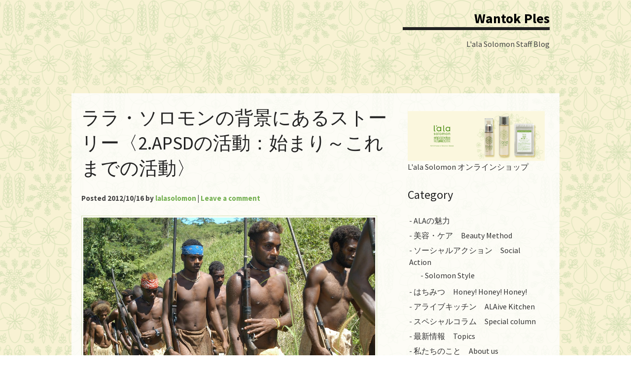

--- FILE ---
content_type: text/html; charset=UTF-8
request_url: https://blog.lala-solomon.jp/social/solomon_story2/
body_size: 11901
content:
<!DOCTYPE html>
<!--[if lt IE 7]><html dir="ltr" lang="ja" prefix="og: https://ogp.me/ns#" class="lt-ie9 lt-ie8 lt-ie7"><![endif]-->
<!--[if (IE 7)&!(IEMobile)]><html dir="ltr" lang="ja" prefix="og: https://ogp.me/ns#" class="lt-ie9 lt-ie8"><![endif]-->
<!--[if (IE 8)&!(IEMobile)]><html dir="ltr" lang="ja" prefix="og: https://ogp.me/ns#" class="lt-ie9"><![endif]-->
<!--[if gt IE 8]><!--> <html dir="ltr" lang="ja" prefix="og: https://ogp.me/ns#"><!--<![endif]-->

<head>
   <meta charset="UTF-8">
   <meta name="viewport" content="width=device-width">

   <link rel="profile" href="http://gmpg.org/xfn/11">
   <link rel="pingback" href="https://blog.lala-solomon.jp/wp/xmlrpc.php">

   <!--[if lt IE 9]>
   <script src="https://blog.lala-solomon.jp/wp/wp-content/themes/charlene/lib/js/html5shiv.min.js"></script>
   <![endif]-->
   
   <title>ララ・ソロモンの背景にあるストーリー〈2.APSDの活動：始まり～これまでの活動〉 | Wantok Ples</title>
	<style>img:is([sizes="auto" i], [sizes^="auto," i]) { contain-intrinsic-size: 3000px 1500px }</style>
	
		<!-- All in One SEO 4.9.3 - aioseo.com -->
	<meta name="description" content="くすぶっていた火種が紛争へと激化していきました。 1990年代後半、ソロモン諸島の首都があるガダルカナル島で民" />
	<meta name="robots" content="max-snippet:-1, max-image-preview:large, max-video-preview:-1" />
	<meta name="author" content="lalasolomon"/>
	<link rel="canonical" href="https://blog.lala-solomon.jp/social/solomon_story2/" />
	<meta name="generator" content="All in One SEO (AIOSEO) 4.9.3" />
		<meta property="og:locale" content="ja_JP" />
		<meta property="og:site_name" content="Wantok Ples" />
		<meta property="og:type" content="article" />
		<meta property="og:title" content="ララ・ソロモンの背景にあるストーリー〈2.APSDの活動：始まり～これまでの活動〉 | Wantok Ples" />
		<meta property="og:description" content="くすぶっていた火種が紛争へと激化していきました。 1990年代後半、ソロモン諸島の首都があるガダルカナル島で民" />
		<meta property="og:url" content="https://blog.lala-solomon.jp/social/solomon_story2/" />
		<meta property="fb:app_id" content="2409931145924203" />
		<meta property="og:image" content="https://blog.lala-solomon.jp/wp/wp-content/uploads/2014/12/04年2月ソロモン-166.jpg" />
		<meta property="og:image:secure_url" content="https://blog.lala-solomon.jp/wp/wp-content/uploads/2014/12/04年2月ソロモン-166.jpg" />
		<meta property="og:image:width" content="3072" />
		<meta property="og:image:height" content="2048" />
		<meta property="article:published_time" content="2012-10-16T05:00:43+00:00" />
		<meta property="article:modified_time" content="2014-12-18T04:36:26+00:00" />
		<meta name="twitter:card" content="summary" />
		<meta name="twitter:title" content="ララ・ソロモンの背景にあるストーリー〈2.APSDの活動：始まり～これまでの活動〉 | Wantok Ples" />
		<meta name="twitter:description" content="くすぶっていた火種が紛争へと激化していきました。 1990年代後半、ソロモン諸島の首都があるガダルカナル島で民" />
		<meta name="twitter:image" content="https://blog.lala-solomon.jp/wp/wp-content/uploads/2014/12/04年2月ソロモン-166.jpg" />
		<script type="application/ld+json" class="aioseo-schema">
			{"@context":"https:\/\/schema.org","@graph":[{"@type":"Article","@id":"https:\/\/blog.lala-solomon.jp\/social\/solomon_story2\/#article","name":"\u30e9\u30e9\u30fb\u30bd\u30ed\u30e2\u30f3\u306e\u80cc\u666f\u306b\u3042\u308b\u30b9\u30c8\u30fc\u30ea\u30fc\u30082.APSD\u306e\u6d3b\u52d5\uff1a\u59cb\u307e\u308a\uff5e\u3053\u308c\u307e\u3067\u306e\u6d3b\u52d5\u3009 | Wantok Ples","headline":"\u30e9\u30e9\u30fb\u30bd\u30ed\u30e2\u30f3\u306e\u80cc\u666f\u306b\u3042\u308b\u30b9\u30c8\u30fc\u30ea\u30fc\u30082.APSD\u306e\u6d3b\u52d5\uff1a\u59cb\u307e\u308a\uff5e\u3053\u308c\u307e\u3067\u306e\u6d3b\u52d5\u3009","author":{"@id":"https:\/\/blog.lala-solomon.jp\/author\/lalasolomon\/#author"},"publisher":{"@id":"https:\/\/blog.lala-solomon.jp\/#organization"},"image":{"@type":"ImageObject","url":"https:\/\/blog.lala-solomon.jp\/wp\/wp-content\/uploads\/2014\/12\/ISATABU.jpg","@id":"https:\/\/blog.lala-solomon.jp\/social\/solomon_story2\/#articleImage","width":3008,"height":2000},"datePublished":"2012-10-16T14:00:43+09:00","dateModified":"2014-12-18T13:36:26+09:00","inLanguage":"ja","mainEntityOfPage":{"@id":"https:\/\/blog.lala-solomon.jp\/social\/solomon_story2\/#webpage"},"isPartOf":{"@id":"https:\/\/blog.lala-solomon.jp\/social\/solomon_story2\/#webpage"},"articleSection":"\u30bd\u30fc\u30b7\u30e3\u30eb\u30a2\u30af\u30b7\u30e7\u30f3\u3000Social Action, NGO, \u30a8\u30b7\u30ab\u30eb, \u30bd\u30ed\u30e2\u30f3\u8af8\u5cf6, \u53d6\u308a\u7d44\u307f"},{"@type":"BreadcrumbList","@id":"https:\/\/blog.lala-solomon.jp\/social\/solomon_story2\/#breadcrumblist","itemListElement":[{"@type":"ListItem","@id":"https:\/\/blog.lala-solomon.jp#listItem","position":1,"name":"Home","item":"https:\/\/blog.lala-solomon.jp","nextItem":{"@type":"ListItem","@id":"https:\/\/blog.lala-solomon.jp\/category\/social\/#listItem","name":"\u30bd\u30fc\u30b7\u30e3\u30eb\u30a2\u30af\u30b7\u30e7\u30f3\u3000Social Action"}},{"@type":"ListItem","@id":"https:\/\/blog.lala-solomon.jp\/category\/social\/#listItem","position":2,"name":"\u30bd\u30fc\u30b7\u30e3\u30eb\u30a2\u30af\u30b7\u30e7\u30f3\u3000Social Action","item":"https:\/\/blog.lala-solomon.jp\/category\/social\/","nextItem":{"@type":"ListItem","@id":"https:\/\/blog.lala-solomon.jp\/social\/solomon_story2\/#listItem","name":"\u30e9\u30e9\u30fb\u30bd\u30ed\u30e2\u30f3\u306e\u80cc\u666f\u306b\u3042\u308b\u30b9\u30c8\u30fc\u30ea\u30fc\u30082.APSD\u306e\u6d3b\u52d5\uff1a\u59cb\u307e\u308a\uff5e\u3053\u308c\u307e\u3067\u306e\u6d3b\u52d5\u3009"},"previousItem":{"@type":"ListItem","@id":"https:\/\/blog.lala-solomon.jp#listItem","name":"Home"}},{"@type":"ListItem","@id":"https:\/\/blog.lala-solomon.jp\/social\/solomon_story2\/#listItem","position":3,"name":"\u30e9\u30e9\u30fb\u30bd\u30ed\u30e2\u30f3\u306e\u80cc\u666f\u306b\u3042\u308b\u30b9\u30c8\u30fc\u30ea\u30fc\u30082.APSD\u306e\u6d3b\u52d5\uff1a\u59cb\u307e\u308a\uff5e\u3053\u308c\u307e\u3067\u306e\u6d3b\u52d5\u3009","previousItem":{"@type":"ListItem","@id":"https:\/\/blog.lala-solomon.jp\/category\/social\/#listItem","name":"\u30bd\u30fc\u30b7\u30e3\u30eb\u30a2\u30af\u30b7\u30e7\u30f3\u3000Social Action"}}]},{"@type":"Organization","@id":"https:\/\/blog.lala-solomon.jp\/#organization","name":"Wantok Ples","description":"L'ala Solomon Staff Blog","url":"https:\/\/blog.lala-solomon.jp\/"},{"@type":"Person","@id":"https:\/\/blog.lala-solomon.jp\/author\/lalasolomon\/#author","url":"https:\/\/blog.lala-solomon.jp\/author\/lalasolomon\/","name":"lalasolomon","image":{"@type":"ImageObject","@id":"https:\/\/blog.lala-solomon.jp\/social\/solomon_story2\/#authorImage","url":"https:\/\/secure.gravatar.com\/avatar\/82bd834273ac49910909a3ef101fa21a13ddaacac7bd61bca4f241c52f024d9a?s=96&d=blank&r=g","width":96,"height":96,"caption":"lalasolomon"}},{"@type":"WebPage","@id":"https:\/\/blog.lala-solomon.jp\/social\/solomon_story2\/#webpage","url":"https:\/\/blog.lala-solomon.jp\/social\/solomon_story2\/","name":"\u30e9\u30e9\u30fb\u30bd\u30ed\u30e2\u30f3\u306e\u80cc\u666f\u306b\u3042\u308b\u30b9\u30c8\u30fc\u30ea\u30fc\u30082.APSD\u306e\u6d3b\u52d5\uff1a\u59cb\u307e\u308a\uff5e\u3053\u308c\u307e\u3067\u306e\u6d3b\u52d5\u3009 | Wantok Ples","description":"\u304f\u3059\u3076\u3063\u3066\u3044\u305f\u706b\u7a2e\u304c\u7d1b\u4e89\u3078\u3068\u6fc0\u5316\u3057\u3066\u3044\u304d\u307e\u3057\u305f\u3002 1990\u5e74\u4ee3\u5f8c\u534a\u3001\u30bd\u30ed\u30e2\u30f3\u8af8\u5cf6\u306e\u9996\u90fd\u304c\u3042\u308b\u30ac\u30c0\u30eb\u30ab\u30ca\u30eb\u5cf6\u3067\u6c11","inLanguage":"ja","isPartOf":{"@id":"https:\/\/blog.lala-solomon.jp\/#website"},"breadcrumb":{"@id":"https:\/\/blog.lala-solomon.jp\/social\/solomon_story2\/#breadcrumblist"},"author":{"@id":"https:\/\/blog.lala-solomon.jp\/author\/lalasolomon\/#author"},"creator":{"@id":"https:\/\/blog.lala-solomon.jp\/author\/lalasolomon\/#author"},"datePublished":"2012-10-16T14:00:43+09:00","dateModified":"2014-12-18T13:36:26+09:00"},{"@type":"WebSite","@id":"https:\/\/blog.lala-solomon.jp\/#website","url":"https:\/\/blog.lala-solomon.jp\/","name":"Wantok Ples","description":"L'ala Solomon Staff Blog","inLanguage":"ja","publisher":{"@id":"https:\/\/blog.lala-solomon.jp\/#organization"}}]}
		</script>
		<!-- All in One SEO -->

<link rel='dns-prefetch' href='//fonts.googleapis.com' />
<link rel="alternate" type="application/rss+xml" title="Wantok Ples &raquo; フィード" href="https://blog.lala-solomon.jp/feed/" />
<link rel="alternate" type="application/rss+xml" title="Wantok Ples &raquo; コメントフィード" href="https://blog.lala-solomon.jp/comments/feed/" />
<link rel="alternate" type="application/rss+xml" title="Wantok Ples &raquo; ララ・ソロモンの背景にあるストーリー〈2.APSDの活動：始まり～これまでの活動〉 のコメントのフィード" href="https://blog.lala-solomon.jp/social/solomon_story2/feed/" />
<script type="text/javascript">
/* <![CDATA[ */
window._wpemojiSettings = {"baseUrl":"https:\/\/s.w.org\/images\/core\/emoji\/16.0.1\/72x72\/","ext":".png","svgUrl":"https:\/\/s.w.org\/images\/core\/emoji\/16.0.1\/svg\/","svgExt":".svg","source":{"concatemoji":"https:\/\/blog.lala-solomon.jp\/wp\/wp-includes\/js\/wp-emoji-release.min.js?ver=6.8.3"}};
/*! This file is auto-generated */
!function(s,n){var o,i,e;function c(e){try{var t={supportTests:e,timestamp:(new Date).valueOf()};sessionStorage.setItem(o,JSON.stringify(t))}catch(e){}}function p(e,t,n){e.clearRect(0,0,e.canvas.width,e.canvas.height),e.fillText(t,0,0);var t=new Uint32Array(e.getImageData(0,0,e.canvas.width,e.canvas.height).data),a=(e.clearRect(0,0,e.canvas.width,e.canvas.height),e.fillText(n,0,0),new Uint32Array(e.getImageData(0,0,e.canvas.width,e.canvas.height).data));return t.every(function(e,t){return e===a[t]})}function u(e,t){e.clearRect(0,0,e.canvas.width,e.canvas.height),e.fillText(t,0,0);for(var n=e.getImageData(16,16,1,1),a=0;a<n.data.length;a++)if(0!==n.data[a])return!1;return!0}function f(e,t,n,a){switch(t){case"flag":return n(e,"\ud83c\udff3\ufe0f\u200d\u26a7\ufe0f","\ud83c\udff3\ufe0f\u200b\u26a7\ufe0f")?!1:!n(e,"\ud83c\udde8\ud83c\uddf6","\ud83c\udde8\u200b\ud83c\uddf6")&&!n(e,"\ud83c\udff4\udb40\udc67\udb40\udc62\udb40\udc65\udb40\udc6e\udb40\udc67\udb40\udc7f","\ud83c\udff4\u200b\udb40\udc67\u200b\udb40\udc62\u200b\udb40\udc65\u200b\udb40\udc6e\u200b\udb40\udc67\u200b\udb40\udc7f");case"emoji":return!a(e,"\ud83e\udedf")}return!1}function g(e,t,n,a){var r="undefined"!=typeof WorkerGlobalScope&&self instanceof WorkerGlobalScope?new OffscreenCanvas(300,150):s.createElement("canvas"),o=r.getContext("2d",{willReadFrequently:!0}),i=(o.textBaseline="top",o.font="600 32px Arial",{});return e.forEach(function(e){i[e]=t(o,e,n,a)}),i}function t(e){var t=s.createElement("script");t.src=e,t.defer=!0,s.head.appendChild(t)}"undefined"!=typeof Promise&&(o="wpEmojiSettingsSupports",i=["flag","emoji"],n.supports={everything:!0,everythingExceptFlag:!0},e=new Promise(function(e){s.addEventListener("DOMContentLoaded",e,{once:!0})}),new Promise(function(t){var n=function(){try{var e=JSON.parse(sessionStorage.getItem(o));if("object"==typeof e&&"number"==typeof e.timestamp&&(new Date).valueOf()<e.timestamp+604800&&"object"==typeof e.supportTests)return e.supportTests}catch(e){}return null}();if(!n){if("undefined"!=typeof Worker&&"undefined"!=typeof OffscreenCanvas&&"undefined"!=typeof URL&&URL.createObjectURL&&"undefined"!=typeof Blob)try{var e="postMessage("+g.toString()+"("+[JSON.stringify(i),f.toString(),p.toString(),u.toString()].join(",")+"));",a=new Blob([e],{type:"text/javascript"}),r=new Worker(URL.createObjectURL(a),{name:"wpTestEmojiSupports"});return void(r.onmessage=function(e){c(n=e.data),r.terminate(),t(n)})}catch(e){}c(n=g(i,f,p,u))}t(n)}).then(function(e){for(var t in e)n.supports[t]=e[t],n.supports.everything=n.supports.everything&&n.supports[t],"flag"!==t&&(n.supports.everythingExceptFlag=n.supports.everythingExceptFlag&&n.supports[t]);n.supports.everythingExceptFlag=n.supports.everythingExceptFlag&&!n.supports.flag,n.DOMReady=!1,n.readyCallback=function(){n.DOMReady=!0}}).then(function(){return e}).then(function(){var e;n.supports.everything||(n.readyCallback(),(e=n.source||{}).concatemoji?t(e.concatemoji):e.wpemoji&&e.twemoji&&(t(e.twemoji),t(e.wpemoji)))}))}((window,document),window._wpemojiSettings);
/* ]]> */
</script>
<style id='wp-emoji-styles-inline-css' type='text/css'>

	img.wp-smiley, img.emoji {
		display: inline !important;
		border: none !important;
		box-shadow: none !important;
		height: 1em !important;
		width: 1em !important;
		margin: 0 0.07em !important;
		vertical-align: -0.1em !important;
		background: none !important;
		padding: 0 !important;
	}
</style>
<link rel='stylesheet' id='wp-block-library-css' href='https://blog.lala-solomon.jp/wp/wp-includes/css/dist/block-library/style.min.css?ver=6.8.3' type='text/css' media='all' />
<style id='classic-theme-styles-inline-css' type='text/css'>
/*! This file is auto-generated */
.wp-block-button__link{color:#fff;background-color:#32373c;border-radius:9999px;box-shadow:none;text-decoration:none;padding:calc(.667em + 2px) calc(1.333em + 2px);font-size:1.125em}.wp-block-file__button{background:#32373c;color:#fff;text-decoration:none}
</style>
<link rel='stylesheet' id='aioseo/css/src/vue/standalone/blocks/table-of-contents/global.scss-css' href='https://blog.lala-solomon.jp/wp/wp-content/plugins/all-in-one-seo-pack/dist/Lite/assets/css/table-of-contents/global.e90f6d47.css?ver=4.9.3' type='text/css' media='all' />
<style id='global-styles-inline-css' type='text/css'>
:root{--wp--preset--aspect-ratio--square: 1;--wp--preset--aspect-ratio--4-3: 4/3;--wp--preset--aspect-ratio--3-4: 3/4;--wp--preset--aspect-ratio--3-2: 3/2;--wp--preset--aspect-ratio--2-3: 2/3;--wp--preset--aspect-ratio--16-9: 16/9;--wp--preset--aspect-ratio--9-16: 9/16;--wp--preset--color--black: #000000;--wp--preset--color--cyan-bluish-gray: #abb8c3;--wp--preset--color--white: #ffffff;--wp--preset--color--pale-pink: #f78da7;--wp--preset--color--vivid-red: #cf2e2e;--wp--preset--color--luminous-vivid-orange: #ff6900;--wp--preset--color--luminous-vivid-amber: #fcb900;--wp--preset--color--light-green-cyan: #7bdcb5;--wp--preset--color--vivid-green-cyan: #00d084;--wp--preset--color--pale-cyan-blue: #8ed1fc;--wp--preset--color--vivid-cyan-blue: #0693e3;--wp--preset--color--vivid-purple: #9b51e0;--wp--preset--gradient--vivid-cyan-blue-to-vivid-purple: linear-gradient(135deg,rgba(6,147,227,1) 0%,rgb(155,81,224) 100%);--wp--preset--gradient--light-green-cyan-to-vivid-green-cyan: linear-gradient(135deg,rgb(122,220,180) 0%,rgb(0,208,130) 100%);--wp--preset--gradient--luminous-vivid-amber-to-luminous-vivid-orange: linear-gradient(135deg,rgba(252,185,0,1) 0%,rgba(255,105,0,1) 100%);--wp--preset--gradient--luminous-vivid-orange-to-vivid-red: linear-gradient(135deg,rgba(255,105,0,1) 0%,rgb(207,46,46) 100%);--wp--preset--gradient--very-light-gray-to-cyan-bluish-gray: linear-gradient(135deg,rgb(238,238,238) 0%,rgb(169,184,195) 100%);--wp--preset--gradient--cool-to-warm-spectrum: linear-gradient(135deg,rgb(74,234,220) 0%,rgb(151,120,209) 20%,rgb(207,42,186) 40%,rgb(238,44,130) 60%,rgb(251,105,98) 80%,rgb(254,248,76) 100%);--wp--preset--gradient--blush-light-purple: linear-gradient(135deg,rgb(255,206,236) 0%,rgb(152,150,240) 100%);--wp--preset--gradient--blush-bordeaux: linear-gradient(135deg,rgb(254,205,165) 0%,rgb(254,45,45) 50%,rgb(107,0,62) 100%);--wp--preset--gradient--luminous-dusk: linear-gradient(135deg,rgb(255,203,112) 0%,rgb(199,81,192) 50%,rgb(65,88,208) 100%);--wp--preset--gradient--pale-ocean: linear-gradient(135deg,rgb(255,245,203) 0%,rgb(182,227,212) 50%,rgb(51,167,181) 100%);--wp--preset--gradient--electric-grass: linear-gradient(135deg,rgb(202,248,128) 0%,rgb(113,206,126) 100%);--wp--preset--gradient--midnight: linear-gradient(135deg,rgb(2,3,129) 0%,rgb(40,116,252) 100%);--wp--preset--font-size--small: 13px;--wp--preset--font-size--medium: 20px;--wp--preset--font-size--large: 36px;--wp--preset--font-size--x-large: 42px;--wp--preset--spacing--20: 0.44rem;--wp--preset--spacing--30: 0.67rem;--wp--preset--spacing--40: 1rem;--wp--preset--spacing--50: 1.5rem;--wp--preset--spacing--60: 2.25rem;--wp--preset--spacing--70: 3.38rem;--wp--preset--spacing--80: 5.06rem;--wp--preset--shadow--natural: 6px 6px 9px rgba(0, 0, 0, 0.2);--wp--preset--shadow--deep: 12px 12px 50px rgba(0, 0, 0, 0.4);--wp--preset--shadow--sharp: 6px 6px 0px rgba(0, 0, 0, 0.2);--wp--preset--shadow--outlined: 6px 6px 0px -3px rgba(255, 255, 255, 1), 6px 6px rgba(0, 0, 0, 1);--wp--preset--shadow--crisp: 6px 6px 0px rgba(0, 0, 0, 1);}:where(.is-layout-flex){gap: 0.5em;}:where(.is-layout-grid){gap: 0.5em;}body .is-layout-flex{display: flex;}.is-layout-flex{flex-wrap: wrap;align-items: center;}.is-layout-flex > :is(*, div){margin: 0;}body .is-layout-grid{display: grid;}.is-layout-grid > :is(*, div){margin: 0;}:where(.wp-block-columns.is-layout-flex){gap: 2em;}:where(.wp-block-columns.is-layout-grid){gap: 2em;}:where(.wp-block-post-template.is-layout-flex){gap: 1.25em;}:where(.wp-block-post-template.is-layout-grid){gap: 1.25em;}.has-black-color{color: var(--wp--preset--color--black) !important;}.has-cyan-bluish-gray-color{color: var(--wp--preset--color--cyan-bluish-gray) !important;}.has-white-color{color: var(--wp--preset--color--white) !important;}.has-pale-pink-color{color: var(--wp--preset--color--pale-pink) !important;}.has-vivid-red-color{color: var(--wp--preset--color--vivid-red) !important;}.has-luminous-vivid-orange-color{color: var(--wp--preset--color--luminous-vivid-orange) !important;}.has-luminous-vivid-amber-color{color: var(--wp--preset--color--luminous-vivid-amber) !important;}.has-light-green-cyan-color{color: var(--wp--preset--color--light-green-cyan) !important;}.has-vivid-green-cyan-color{color: var(--wp--preset--color--vivid-green-cyan) !important;}.has-pale-cyan-blue-color{color: var(--wp--preset--color--pale-cyan-blue) !important;}.has-vivid-cyan-blue-color{color: var(--wp--preset--color--vivid-cyan-blue) !important;}.has-vivid-purple-color{color: var(--wp--preset--color--vivid-purple) !important;}.has-black-background-color{background-color: var(--wp--preset--color--black) !important;}.has-cyan-bluish-gray-background-color{background-color: var(--wp--preset--color--cyan-bluish-gray) !important;}.has-white-background-color{background-color: var(--wp--preset--color--white) !important;}.has-pale-pink-background-color{background-color: var(--wp--preset--color--pale-pink) !important;}.has-vivid-red-background-color{background-color: var(--wp--preset--color--vivid-red) !important;}.has-luminous-vivid-orange-background-color{background-color: var(--wp--preset--color--luminous-vivid-orange) !important;}.has-luminous-vivid-amber-background-color{background-color: var(--wp--preset--color--luminous-vivid-amber) !important;}.has-light-green-cyan-background-color{background-color: var(--wp--preset--color--light-green-cyan) !important;}.has-vivid-green-cyan-background-color{background-color: var(--wp--preset--color--vivid-green-cyan) !important;}.has-pale-cyan-blue-background-color{background-color: var(--wp--preset--color--pale-cyan-blue) !important;}.has-vivid-cyan-blue-background-color{background-color: var(--wp--preset--color--vivid-cyan-blue) !important;}.has-vivid-purple-background-color{background-color: var(--wp--preset--color--vivid-purple) !important;}.has-black-border-color{border-color: var(--wp--preset--color--black) !important;}.has-cyan-bluish-gray-border-color{border-color: var(--wp--preset--color--cyan-bluish-gray) !important;}.has-white-border-color{border-color: var(--wp--preset--color--white) !important;}.has-pale-pink-border-color{border-color: var(--wp--preset--color--pale-pink) !important;}.has-vivid-red-border-color{border-color: var(--wp--preset--color--vivid-red) !important;}.has-luminous-vivid-orange-border-color{border-color: var(--wp--preset--color--luminous-vivid-orange) !important;}.has-luminous-vivid-amber-border-color{border-color: var(--wp--preset--color--luminous-vivid-amber) !important;}.has-light-green-cyan-border-color{border-color: var(--wp--preset--color--light-green-cyan) !important;}.has-vivid-green-cyan-border-color{border-color: var(--wp--preset--color--vivid-green-cyan) !important;}.has-pale-cyan-blue-border-color{border-color: var(--wp--preset--color--pale-cyan-blue) !important;}.has-vivid-cyan-blue-border-color{border-color: var(--wp--preset--color--vivid-cyan-blue) !important;}.has-vivid-purple-border-color{border-color: var(--wp--preset--color--vivid-purple) !important;}.has-vivid-cyan-blue-to-vivid-purple-gradient-background{background: var(--wp--preset--gradient--vivid-cyan-blue-to-vivid-purple) !important;}.has-light-green-cyan-to-vivid-green-cyan-gradient-background{background: var(--wp--preset--gradient--light-green-cyan-to-vivid-green-cyan) !important;}.has-luminous-vivid-amber-to-luminous-vivid-orange-gradient-background{background: var(--wp--preset--gradient--luminous-vivid-amber-to-luminous-vivid-orange) !important;}.has-luminous-vivid-orange-to-vivid-red-gradient-background{background: var(--wp--preset--gradient--luminous-vivid-orange-to-vivid-red) !important;}.has-very-light-gray-to-cyan-bluish-gray-gradient-background{background: var(--wp--preset--gradient--very-light-gray-to-cyan-bluish-gray) !important;}.has-cool-to-warm-spectrum-gradient-background{background: var(--wp--preset--gradient--cool-to-warm-spectrum) !important;}.has-blush-light-purple-gradient-background{background: var(--wp--preset--gradient--blush-light-purple) !important;}.has-blush-bordeaux-gradient-background{background: var(--wp--preset--gradient--blush-bordeaux) !important;}.has-luminous-dusk-gradient-background{background: var(--wp--preset--gradient--luminous-dusk) !important;}.has-pale-ocean-gradient-background{background: var(--wp--preset--gradient--pale-ocean) !important;}.has-electric-grass-gradient-background{background: var(--wp--preset--gradient--electric-grass) !important;}.has-midnight-gradient-background{background: var(--wp--preset--gradient--midnight) !important;}.has-small-font-size{font-size: var(--wp--preset--font-size--small) !important;}.has-medium-font-size{font-size: var(--wp--preset--font-size--medium) !important;}.has-large-font-size{font-size: var(--wp--preset--font-size--large) !important;}.has-x-large-font-size{font-size: var(--wp--preset--font-size--x-large) !important;}
:where(.wp-block-post-template.is-layout-flex){gap: 1.25em;}:where(.wp-block-post-template.is-layout-grid){gap: 1.25em;}
:where(.wp-block-columns.is-layout-flex){gap: 2em;}:where(.wp-block-columns.is-layout-grid){gap: 2em;}
:root :where(.wp-block-pullquote){font-size: 1.5em;line-height: 1.6;}
</style>
<link rel='stylesheet' id='wp-featherlight-css' href='https://blog.lala-solomon.jp/wp/wp-content/plugins/wp-featherlight/css/wp-featherlight.min.css?ver=1.3.3' type='text/css' media='all' />
<link rel='stylesheet' id='charlene-stylesheet-css' href='https://blog.lala-solomon.jp/wp/wp-content/themes/charlene/style.css?ver=6.8.3' type='text/css' media='all' />
<link rel='stylesheet' id='googleFonts-css' href='//fonts.googleapis.com/css?family=Source+Sans+Pro%3A300%2C400%2C700%2C300italic%2C400italic%2C700italic&#038;ver=6.8.3#038;subset=latin%2Clatin-ext%2Cvietnamese' type='text/css' media='all' />
<!--[if lt IE 9]>
<link rel='stylesheet' id='charlene-ie-stylesheet-css' href='https://blog.lala-solomon.jp/wp/wp-content/themes/charlene/lib/css/ie.css?ver=6.8.3' type='text/css' media='' />
<![endif]-->
<script type="text/javascript" src="https://blog.lala-solomon.jp/wp/wp-includes/js/jquery/jquery.min.js?ver=3.7.1" id="jquery-core-js"></script>
<script type="text/javascript" src="https://blog.lala-solomon.jp/wp/wp-includes/js/jquery/jquery-migrate.min.js?ver=3.4.1" id="jquery-migrate-js"></script>
<link rel="https://api.w.org/" href="https://blog.lala-solomon.jp/wp-json/" /><link rel="alternate" title="JSON" type="application/json" href="https://blog.lala-solomon.jp/wp-json/wp/v2/posts/201" /><link rel="EditURI" type="application/rsd+xml" title="RSD" href="https://blog.lala-solomon.jp/wp/xmlrpc.php?rsd" />
<meta name="generator" content="WordPress 6.8.3" />
<link rel='shortlink' href='https://blog.lala-solomon.jp/?p=201' />
<link rel="alternate" title="oEmbed (JSON)" type="application/json+oembed" href="https://blog.lala-solomon.jp/wp-json/oembed/1.0/embed?url=https%3A%2F%2Fblog.lala-solomon.jp%2Fsocial%2Fsolomon_story2%2F" />
<link rel="alternate" title="oEmbed (XML)" type="text/xml+oembed" href="https://blog.lala-solomon.jp/wp-json/oembed/1.0/embed?url=https%3A%2F%2Fblog.lala-solomon.jp%2Fsocial%2Fsolomon_story2%2F&#038;format=xml" />
      <!--Customizer CSS--> 
      <style type="text/css">
           a, a:visited { color:#73af50; }input[type="button"], input[type="reset"], input[type="submit"], button { background-color:#73af50; }input[type="button"], input[type="reset"], input[type="submit"], button { border-color:#73af50; }.entry-title a:hover, .sidebar-secondary a:hover, .entry-title a:active, .sidebar-secondary a:active, .charlene-recent-posts .entry-title a, .charlene-recent-posts .entry-title a:visited  { color:#73af50; }a:hover, a:active, .charlene-recent-posts .entry-title a:hover, .charlene-recent-posts .entry-title a:active { color:#e89577; }      </style> 
      <!--/Customizer CSS-->
      <style type="text/css" id="custom-background-css">
body.custom-background { background-image: url("https://blog.lala-solomon.jp/wp/wp-content/uploads/2014/12/back.gif"); background-position: center top; background-size: auto; background-repeat: repeat; background-attachment: fixed; }
</style>
	<link rel="icon" href="https://blog.lala-solomon.jp/wp/wp-content/uploads/2014/12/favicon2.png" sizes="32x32" />
<link rel="icon" href="https://blog.lala-solomon.jp/wp/wp-content/uploads/2014/12/favicon2.png" sizes="192x192" />
<link rel="apple-touch-icon" href="https://blog.lala-solomon.jp/wp/wp-content/uploads/2014/12/favicon2.png" />
<meta name="msapplication-TileImage" content="https://blog.lala-solomon.jp/wp/wp-content/uploads/2014/12/favicon2.png" />
</head>

<body class="wp-singular post-template-default single single-post postid-201 single-format-standard custom-background wp-theme-charlene wp-featherlight-captions" itemscope itemtype="http://schema.org/WebPage">

<div id="page" class="site-container">
   <a href="#primary" class="screen-reader-text skip">Skip to content</a>
	
	<header class="site-header wrap" role="banner" itemscope itemtype="http://schema.org/WPHeader">
      <div class="title col_2 push_4">
         <h1 class="site-title" itemprop="headline"><a href="https://blog.lala-solomon.jp/" rel="home">Wantok Ples</a></h1>
         <p class="site-description" itemprop="description">L&#039;ala Solomon Staff Blog</p>
      </div><!-- title -->
	</header><!-- end #header -->

<div class="site-inner">
   <div class="content-wrap">
	<div id="primary" class="content-area col_4">
		<main class="content" role="main" itemprop="mainContentOfPage" itemscope itemtype="http://schema.org/Blog">
		
 <article id="post-201" class="post-201 post type-post status-publish format-standard hentry category-social tag-ngo tag-53 tag-64 tag-62" itemscope itemtype="http://schema.org/BlogPosting" role="article" > 
             
   <header class="entry-header">
      <h1 class="entry-title" itemprop="headline">ララ・ソロモンの背景にあるストーリー〈2.APSDの活動：始まり～これまでの活動〉</h1>
      <div class="entry-meta">
         <span class="byline vcard">Posted <time class="updated" datetime="2012-10-16T14:00:43+09:00" pubdate itemprop="datePublished">2012/10/16</time> by <span class="entry-author" itemprop="author" itemscope="itemscope" itemtype="http://schema.org/Person"><a class="url fn n" href="https://blog.lala-solomon.jp/author/lalasolomon/" itemprop="url" rel="author"><span class="entry-author_name" itemprop="name">lalasolomon</span></a></span></span>
                  <span class="sep"> | </span><span class="comments-link"><a href="https://blog.lala-solomon.jp/social/solomon_story2/#respond">Leave a comment</a></span>
               </div><!-- entry-meta -->
   </header><!-- .entry-header -->
   
      <div class="entry-content" itemprop="articleBody">
      <a class="image-link" href="https://blog.lala-solomon.jp/social/solomon_story2/" title="ララ・ソロモンの背景にあるストーリー〈2.APSDの活動：始まり～これまでの活動〉"></a><p><a href="http://blog.lala-solomon.jp/wp/wp-content/uploads/2014/12/ISATABU.jpg"><img src="https://blog.lala-solomon.jp/wp/wp-content/plugins/lazy-load/images/1x1.trans.gif" data-lazy-src="http://blog.lala-solomon.jp/wp/wp-content/uploads/2014/12/ISATABU-1024x680.jpg" fetchpriority="high" decoding="async" class="alignnone size-large wp-image-202" style="border: 1px solid #d5e0b5; padding: 3px;" alt="ISATABU" width="600" height="500"><noscript><img fetchpriority="high" decoding="async" class="alignnone size-large wp-image-202" style="border: 1px solid #d5e0b5; padding: 3px;" src="http://blog.lala-solomon.jp/wp/wp-content/uploads/2014/12/ISATABU-1024x680.jpg" alt="ISATABU" width="600" height="500" /></noscript></a></p>
<p>くすぶっていた火種が紛争へと激化していきました。<br />
1990年代後半、ソロモン諸島の首都があるガダルカナル島で民族紛争が勃発しました。<span style="line-height: 1.5;">紛争の原因は、首都部に開発が集中することで地方から首都へ若者が集中し、若者の職業が不足していたり乱開発を続けたことで食糧が不足したりするなど、様々な要因が重なり合って紛争へ発展していきました。</span></p>
<p>この紛争でソロモンの情勢は不安定になり、多くの国際協力機関や多国籍企業が相次いで撤退し、国民の生活はとても厳しいものになりました。</p>
<p>こうした事態を少しでも打開しようと、2000年にNPO法人APSD(Asia Pacific Sustainable Development)が設立されました。<br />
治安改善などの復興支援活動から始まった活動でしたが、元々ソロモン諸島の人たちは、恵まれた自然環境の中で独自の文化を持ち、自然と折り合いを付けながら暮らしを営んでいける高い生活技術を持ち合わせていました。その昔ながらの生活力を上手く活かせる支援活動を行なっていくことが、持続的な発展へ繫がると考え、現在の活動に至っています。</p>
<p>2005年には、自然環境に無理のない循環型の農業を通じた人材育成を目的とした、パーマカルチャーセンター（PCC）を開校。<span style="line-height: 1.5;">単に農業技術を学ぶだけでなく、加工や流通・販売・サービスの視点までを含んだカリキュラムが組まれています。</span></p>
<p><a href="http://blog.lala-solomon.jp/wp/wp-content/uploads/2014/12/04年2月ソロモン-166.jpg"><img src="https://blog.lala-solomon.jp/wp/wp-content/plugins/lazy-load/images/1x1.trans.gif" data-lazy-src="http://blog.lala-solomon.jp/wp/wp-content/uploads/2014/12/04年2月ソロモン-166-1024x682.jpg" decoding="async" class="alignnone size-large wp-image-203" style="border: 1px solid #d5e0b5; padding: 3px;" alt="04年2月ソロモン 166" width="600" height="500"><noscript><img decoding="async" class="alignnone size-large wp-image-203" style="border: 1px solid #d5e0b5; padding: 3px;" src="http://blog.lala-solomon.jp/wp/wp-content/uploads/2014/12/04年2月ソロモン-166-1024x682.jpg" alt="04年2月ソロモン 166" width="600" height="500" /></noscript></a></p>
<p>PCCにはソロモン人インストラクターが数名いるのですが、そのうちのジョン＆ジョン（２人ともジョンです）が現在来日しており、11月末まで熊本県阿蘇の農園で農業研修を行なっています。PCCでは施設等の基盤も徐々に整備されてきているため、新しいプロジェクトを展開するリーダーを育てるため、去年から阿蘇において産業研修をはじめました。</p>
<p>Ｗジョンの研修の様子は、APSDのFacebookページで随時更新しています。<br />
ぜひこちらもご覧ください。<br />
▽<a href="https://www.facebook.com/APSDJapan" target="_blank">https://www.facebook.com/APSDJapan</a></p>
<p>次回はPCCでの活動の様子をお伝えします。</p>
   </div><!-- .entry-content -->  
                 
   
   <footer class="entry-footer">
      <span class="entry-categories">Filed under: <a href="https://blog.lala-solomon.jp/category/social/" rel="category tag">ソーシャルアクション　Social Action</a></span><span class="entry-tags" itemprop="keywords"><span class="tags-title">Tags: </span><a href="https://blog.lala-solomon.jp/tag/ngo/" rel="tag">NGO</a>, <a href="https://blog.lala-solomon.jp/tag/%e3%82%a8%e3%82%b7%e3%82%ab%e3%83%ab/" rel="tag">エシカル</a>, <a href="https://blog.lala-solomon.jp/tag/%e3%82%bd%e3%83%ad%e3%83%a2%e3%83%b3%e8%ab%b8%e5%b3%b6/" rel="tag">ソロモン諸島</a>, <a href="https://blog.lala-solomon.jp/tag/%e5%8f%96%e3%82%8a%e7%b5%84%e3%81%bf/" rel="tag">取り組み</a></span>   
   </footer>

</article><!-- .post -->
<div id="comments" class="commment-area">
    
    
		<div id="respond" class="comment-respond">
		<h3 id="reply-title" class="comment-reply-title">コメントを残す <small><a rel="nofollow" id="cancel-comment-reply-link" href="/social/solomon_story2/#respond" style="display:none;">コメントをキャンセル</a></small></h3><form action="https://blog.lala-solomon.jp/wp/wp-comments-post.php" method="post" id="commentform" class="comment-form"><p class="comment-notes"><span id="email-notes">メールアドレスが公開されることはありません。</span> <span class="required-field-message"><span class="required">※</span> が付いている欄は必須項目です</span></p><p class="comment-form-comment"><label for="comment">コメント <span class="required">※</span></label> <textarea id="comment" name="comment" cols="45" rows="8" maxlength="65525" required></textarea></p><p class="comment-form-author"><label for="author">名前 <span class="required">※</span></label> <input id="author" name="author" type="text" value="" size="30" maxlength="245" autocomplete="name" required /></p>
<p class="comment-form-email"><label for="email">メール <span class="required">※</span></label> <input id="email" name="email" type="email" value="" size="30" maxlength="100" aria-describedby="email-notes" autocomplete="email" required /></p>
<p class="comment-form-url"><label for="url">サイト</label> <input id="url" name="url" type="url" value="" size="30" maxlength="200" autocomplete="url" /></p>
<p class="form-submit"><input name="submit" type="submit" id="submit" class="submit" value="コメントを送信" /> <input type='hidden' name='comment_post_ID' value='201' id='comment_post_ID' />
<input type='hidden' name='comment_parent' id='comment_parent' value='0' />
</p><p style="display: none;"><input type="hidden" id="akismet_comment_nonce" name="akismet_comment_nonce" value="30f7a86293" /></p><p style="display: none !important;" class="akismet-fields-container" data-prefix="ak_"><label>&#916;<textarea name="ak_hp_textarea" cols="45" rows="8" maxlength="100"></textarea></label><input type="hidden" id="ak_js_1" name="ak_js" value="132"/><script>document.getElementById( "ak_js_1" ).setAttribute( "value", ( new Date() ).getTime() );</script></p></form>	</div><!-- #respond -->
	
</div><!-- end comment area -->		</main>
	</div> <!-- #primary -->

<!--Start secondary-->

                
      <aside class="sidebar-secondary widget-area col_2 push_4" role="complimentary" itemscope="itemscope" itemtype="http://schema.org/WPSideBar">
         <section id="text-10" class="widget widget_text">			<div class="textwidget"><a href="https://www.lala-solomon.jp/"><img src="http://blog.lala-solomon.jp/wp/wp-content/uploads/2017/08/mainImg_04.jpg"   border="0"><br />
L'ala Solomon オンラインショップ</a></div>
		</section><section id="nav_menu-5" class="widget widget_nav_menu"><h4 class="widgettitle">Category</h4><div class="menu-%e3%83%a1%e3%83%8b%e3%83%a5%e3%83%bc-1-container"><ul id="menu-%e3%83%a1%e3%83%8b%e3%83%a5%e3%83%bc-1" class="menu"><li id="menu-item-370" class="menu-item menu-item-type-taxonomy menu-item-object-category menu-item-370"><a href="https://blog.lala-solomon.jp/category/aboutala/">ALAの魅力</a></li>
<li id="menu-item-36" class="menu-item menu-item-type-taxonomy menu-item-object-category menu-item-36"><a href="https://blog.lala-solomon.jp/category/beautymethod/">美容・ケア　Beauty Method</a></li>
<li id="menu-item-66" class="menu-item menu-item-type-taxonomy menu-item-object-category current-post-ancestor current-menu-parent current-post-parent menu-item-has-children menu-item-66"><a href="https://blog.lala-solomon.jp/category/social/">ソーシャルアクション　Social Action</a>
<ul class="sub-menu">
	<li id="menu-item-368" class="menu-item menu-item-type-taxonomy menu-item-object-category menu-item-368"><a href="https://blog.lala-solomon.jp/category/social/solomonstyle/">Solomon Style</a></li>
</ul>
</li>
<li id="menu-item-61" class="menu-item menu-item-type-taxonomy menu-item-object-category menu-item-61"><a href="https://blog.lala-solomon.jp/category/honey/">はちみつ　Honey! Honey! Honey!</a></li>
<li id="menu-item-1764" class="menu-item menu-item-type-taxonomy menu-item-object-category menu-item-1764"><a href="https://blog.lala-solomon.jp/category/honey-kitchen/">アライブキッチン　ALAive Kitchen</a></li>
<li id="menu-item-2033" class="menu-item menu-item-type-taxonomy menu-item-object-category menu-item-2033"><a href="https://blog.lala-solomon.jp/category/special-column/">スペシャルコラム　Special column</a></li>
<li id="menu-item-63" class="menu-item menu-item-type-taxonomy menu-item-object-category menu-item-63"><a href="https://blog.lala-solomon.jp/category/topics/">最新情報　Topics</a></li>
<li id="menu-item-35" class="menu-item menu-item-type-post_type menu-item-object-page menu-item-35"><a href="https://blog.lala-solomon.jp/aboutus/">私たちのこと　About us</a></li>
</ul></div></section>
		<section id="recent-posts-9" class="widget widget_recent_entries">
		<h4 class="widgettitle">New</h4>
		<ul>
											<li>
					<a href="https://blog.lala-solomon.jp/topics/%e5%b9%b4%e6%9c%ab%e3%83%bb%e5%b9%b4%e5%a7%8b%e3%81%ae%e5%96%b6%e6%a5%ad%e6%99%82%e9%96%93%e3%81%ae%e3%81%94%e6%a1%88%e5%86%85/">年末・年始の営業時間のご案内</a>
											<span class="post-date">2025/12/26</span>
									</li>
											<li>
					<a href="https://blog.lala-solomon.jp/topics/2025102901/">サイバー攻撃によるシステム障害のお知らせと発送遅延のお詫び</a>
											<span class="post-date">2025/10/29</span>
									</li>
											<li>
					<a href="https://blog.lala-solomon.jp/topics/%e9%85%8d%e9%80%81%e6%a5%ad%e7%a4%be%e5%a4%89%e6%9b%b4%e3%81%ae%e3%81%8a%e7%9f%a5%e3%82%89%e3%81%9b/">配送業社変更のお知らせ</a>
											<span class="post-date">2025/10/20</span>
									</li>
					</ul>

		</section><section id="search-2" class="widget widget_search"><form role="search" method="get" class="search-form" action="https://blog.lala-solomon.jp/">
				<label>
					<span class="screen-reader-text">検索:</span>
					<input type="search" class="search-field" placeholder="検索&hellip;" value="" name="s" />
				</label>
				<input type="submit" class="search-submit" value="検索" />
			</form></section><section id="text-7" class="widget widget_text">			<div class="textwidget"><br />
はちみつを使ったレシピはこちら。
<a href="http://cookpad.com/kitchen/9998661" target="_blank"><img src="http://cookpad.com/assets/widget/cookpad_banner_l.gif" alt="レシピ検索No.1 料理レシピ載せるなら クックパッド" width="200" height="40" border="0"></a>
</div>
		</section><section id="text-12" class="widget widget_text">			<div class="textwidget"><!-- <iframe src="//www.facebook.com/plugins/likebox.php?href=https%3A%2F%2Fwww.facebook.com%2FLalasolomon&amp;width&amp;height=62&amp;colorscheme=light&amp;show_faces=false&amp;header=false&amp;stream=false&amp;show_border=false" scrolling="no" frameborder="0" style="border:none; overflow:hidden; height:62px;" allowTransparency="true"></iframe> --></div>
		</section><section id="text-17" class="widget widget_text">			<div class="textwidget"><a class="twitter-timeline" href="https://twitter.com/lala_solomon" data-widget-id="542594512124510208">@lala_solomonさんのツイート</a>
<script>!function(d,s,id){var js,fjs=d.getElementsByTagName(s)[0],p=/^http:/.test(d.location)?'http':'https';if(!d.getElementById(id)){js=d.createElement(s);js.id=id;js.src=p+"://platform.twitter.com/widgets.js";fjs.parentNode.insertBefore(js,fjs);}}(document,"script","twitter-wjs");</script></div>
		</section>      </aside>
   
    

        </div><!-- /.wrap -->
    </div><!-- /.content-wrap -->

    	<footer id="colophon" class="site-footer" role="contentinfo" itemscope itemtype="http://schema.org/WPFooter">
            <div class="wrap">
        	    <div class="site-info col_2 push_4">
        		 <p class="source-org copyright"><span class="copyright-year" itemprop="copyrightYear">Copyright &copy; 2026</span> <span class="copyright-org" itemprop="copyrightHolder">Wantok Ples</span></p>
                 <p>Powered by <a href="http://wordpress.org">WordPress</a> and <a href="http://github.com/jeremyjaymes/charlene.git">Charlene</a></p>
                </div>
            </div>
    	</footer><!-- end #footer -->

    </div><!-- end #wrapper -->

<script type="speculationrules">
{"prefetch":[{"source":"document","where":{"and":[{"href_matches":"\/*"},{"not":{"href_matches":["\/wp\/wp-*.php","\/wp\/wp-admin\/*","\/wp\/wp-content\/uploads\/*","\/wp\/wp-content\/*","\/wp\/wp-content\/plugins\/*","\/wp\/wp-content\/themes\/charlene\/*","\/*\\?(.+)"]}},{"not":{"selector_matches":"a[rel~=\"nofollow\"]"}},{"not":{"selector_matches":".no-prefetch, .no-prefetch a"}}]},"eagerness":"conservative"}]}
</script>
<script type="text/javascript" src="https://blog.lala-solomon.jp/wp/wp-content/plugins/lazy-load/js/jquery.sonar.min.js?ver=0.6.1" id="jquery-sonar-js"></script>
<script type="text/javascript" src="https://blog.lala-solomon.jp/wp/wp-content/plugins/lazy-load/js/lazy-load.js?ver=0.6.1" id="wpcom-lazy-load-images-js"></script>
<script type="text/javascript" src="https://blog.lala-solomon.jp/wp/wp-content/plugins/wp-featherlight/js/wpFeatherlight.pkgd.min.js?ver=1.3.3" id="wp-featherlight-js"></script>
<script type="text/javascript" src="https://blog.lala-solomon.jp/wp/wp-content/themes/charlene/lib/js/theme-functions.js?ver=6.8.3" id="charlene-theme-functions-js"></script>
<script type="text/javascript" src="https://blog.lala-solomon.jp/wp/wp-includes/js/comment-reply.min.js?ver=6.8.3" id="comment-reply-js" async="async" data-wp-strategy="async"></script>
<script defer type="text/javascript" src="https://blog.lala-solomon.jp/wp/wp-content/plugins/akismet/_inc/akismet-frontend.js?ver=1762980827" id="akismet-frontend-js"></script>

</body>
</html>
<!--
Performance optimized by W3 Total Cache. Learn more: https://www.boldgrid.com/w3-total-cache/?utm_source=w3tc&utm_medium=footer_comment&utm_campaign=free_plugin


Served from: blog.lala-solomon.jp @ 2026-01-25 01:20:20 by W3 Total Cache
-->

--- FILE ---
content_type: text/css
request_url: https://blog.lala-solomon.jp/wp/wp-content/themes/charlene/style.css?ver=6.8.3
body_size: 5352
content:
/**
Theme Name: Charlene
Theme URI: http://papertreedesign.com/wordpress-themes/charlene
Description: A simple, user-friendly, two column theme that is meant to put focus on your content.
Version: 2.0.5
Author: Papertree Design
Author URI: http://papertreedesign.com
Tags: two-columns, right-sidebar, responsive-layout, post-formats, featured-images, translation-ready, editor-style, full-width-template, threaded-comments, white
License: GNU General Public License v2.0
License URI: http://www.gnu.org/licenses/gpl-2.0.html
GitHub Theme URI: https://github.com/jeremyjaymes/charlene
GitHub Branch: master

Copyright (c) 2008 - 2014 Papertree Design
http://papertreedesign.com
*/

/*! normalize.css v3.0.1 | MIT License | git.io/normalize */
html{font-family:sans-serif;-ms-text-size-adjust:100%;-webkit-text-size-adjust:100%}body{margin:0}article,aside,details,figcaption,figure,footer,header,hgroup,main,nav,section,summary{display:block}audio,canvas,progress,video{display:inline-block;vertical-align:baseline}audio:not([controls]){display:none;height:0}[hidden],template{display:none}a{background:0 0}a:active,a:hover{outline:0}abbr[title]{border-bottom:1px dotted}b,strong{font-weight:700}dfn{font-style:italic}h1{font-size:2em;margin:.67em 0}mark{background:#ff0;color:#000}small{font-size:80%}sub,sup{font-size:75%;line-height:0;position:relative;vertical-align:baseline}sup{top:-.5em}sub{bottom:-.25em}img{border:0}svg:not(:root){overflow:hidden}figure{margin:1em 40px}hr{-moz-box-sizing:content-box;box-sizing:content-box;height:0}pre{overflow:auto}code,kbd,pre,samp{font-family:monospace,monospace;font-size:1em}button,input,optgroup,select,textarea{color:inherit;font:inherit;margin:0}button{overflow:visible}button,select{text-transform:none}button,html input[type=button],input[type=reset],input[type=submit]{-webkit-appearance:button;cursor:pointer}button[disabled],html input[disabled]{cursor:default}button::-moz-focus-inner,input::-moz-focus-inner{border:0;padding:0}input{line-height:normal}input[type=checkbox],input[type=radio]{box-sizing:border-box;padding:0}input[type=number]::-webkit-inner-spin-button,input[type=number]::-webkit-outer-spin-button{height:auto}input[type=search]{-webkit-appearance:textfield;-moz-box-sizing:content-box;-webkit-box-sizing:content-box;box-sizing:content-box}input[type=search]::-webkit-search-cancel-button,input[type=search]::-webkit-search-decoration{-webkit-appearance:none}fieldset{border:1px solid silver;margin:0 2px;padding:.35em .625em .75em}legend{border:0;padding:0}textarea{overflow:auto}optgroup{font-weight:700}table{border-collapse:collapse;border-spacing:0}td,th{padding:0}



/* ## Box Sizing
--------------------------------------------- */

*,
input[type="search"] {
    -webkit-box-sizing: border-box;
    -moz-box-sizing:    border-box;
    box-sizing:         border-box;
}


/*--- Self Clear --*/
.group:before,
.group:after,
.content-wrap:before,
.content-wrap:after,
.wrap:before,
.wrap:after,
.content-column-row:before,
.content-column-row:after,
.gallery:before,
.gallery:after {
    content:"";
    display:table;
}
.group:after,
.content-wrap:after,
.wrap:after,
.content-column-row:after,
.gallery:after {
    clear:both;
}
.group,
.content-wrap,
.wrap,
.content-column-row,
.gallery {
    zoom:1;
}

/* ## Defaults
--------------------------------------------- */
body {
    background-color: #fff;
    color:#444;
    font-family:'Source Sans Pro', Helvetica, Arial, sans-serif;
    font-size: 16px;
    line-height: 1.5;
}

/* ## Global
--------------------------------------------- */
a,
button,
input:focus,
input[type="button"],
input[type="reset"],
input[type="submit"],
textarea:focus,
.button,
.gallery img {
    -webkit-transition: all 0.1s ease-in-out;
    -moz-transition:    all 0.1s ease-in-out;
    -ms-transition:     all 0.1s ease-in-out;
    -o-transition:      all 0.1s ease-in-out;
    transition:         all 0.1s ease-in-out;
}

::-moz-selection {
    background-color: #333;
    color: #fff;
    text-shadow: none;
}

::selection {
    background-color: #333;
    color: #fff;
    text-shadow: none;
}

table,
th,
td {
    border: 1px solid #ddd;
}

table {
    border-collapse: collapse;
    border-spacing: 0;
    border-width: 1px 0 0 1px;
    margin-bottom: 24px;
    width: 100%;
}

caption,
th,
td {
    font-weight: normal;
    text-align: left;
}

th {
    border-width: 0 1px 1px 0;
    font-weight: 700;
    padding: 3px;
}

td {
    border-width: 0 1px 1px 0;
    font-family: Source Sans Pro, sans-serif;
    padding: 3px;
}

address {
    font-style: italic;
    margin-bottom: 24px;
}

abbr[title] {
    border-bottom: 1px dotted #2b2b2b;
    cursor: help;
}

b,
strong {
    font-weight: 700;
}

cite,
dfn,
em,
i {
    font-style: italic;
}

mark,
ins {
    background: #fff9c0;
    text-decoration: none;
}

acronym {
    text-transform: uppercase;
}


del {
    text-decoration: line-through;
}


dl {
    margin-bottom: 24px;
}

dt {
    font-weight:700;
}

dd {
    margin-bottom: 24px;
    margin-left: 0;
}

hr {
    height: 0;
    -webkit-box-sizing: content-box;
        -moz-box-sizing: content-box;
            box-sizing: content-box;
    margin-bottom: 23px;
    border: 0;
    border-top: 1px solid #ddd;
}

code,
kbd,
tt,
var,
samp,
pre {
    font-family: monospace, serif;
    font-size: 15px;
    -webkit-hyphens: none;
    -moz-hyphens:    none;
    -ms-hyphens:     none;
    hyphens:         none;
    line-height: 1.6;
}

pre {
    border: 1px solid rgba(0, 0, 0, 0.1);
    -webkit-box-sizing: border-box;
    -moz-box-sizing:    border-box;
    box-sizing:         border-box;
    margin-bottom: 24px;
    max-width: 100%;
    overflow: auto;
    padding: 12px;
}

blockquote,
q {
    -webkit-hyphens: none;
    -moz-hyphens:    none;
    -ms-hyphens:     none;
    hyphens:         none;
    quotes: none;
}

blockquote:before,
blockquote:after,
q:before,
q:after {
    content: "";
    content: none;
}

blockquote {
    border-left: 3px solid #ddd;
    color: #888;
    font-style: italic;
    font-weight: 300;
    font-size: 18px;
    line-height: 1.4;
    margin: 0 0 24px 12px;
    padding-left: 12px
}

blockquote cite,
blockquote small {
    color: #222;
    font-size: 16px;
    font-weight: 400;
    line-height: 1.5;
}

blockquote em,
blockquote i {
    font-style: normal;
}

blockquote cite:before {
    content:"\2014";
    margin-right: 2px;
}

blockquote cite {
    display: block;
    padding: 7px 0;
}

blockquote strong,
blockquote b {
    font-weight: 400;
}

small {
    font-size: 75%;
}

sup,
sub {
    font-size: 75%;
    height: 0;
    line-height: 0;
    position: relative;
    vertical-align: baseline;
}

sup {
    bottom: 1ex;
}

sub {
    top: .5ex;
}

big {
    font-size:125%;
}

embed,
iframe,
object,
video {
    margin-bottom: 24px;
    max-width: 100%;
}

figure {
    margin: 0;
}

img {
    border: 0;
    height: auto;
    max-width: 100%;
    vertical-align: middle;
}

/* ## Forms
--------------------------------------------- */

input, textarea {
    font-size: 16px;
    padding:3px;
}

input:focus,
textarea:focus {
    border: 1px solid #999;
    outline: none;
}

input[type="checkbox"],
input[type="image"],
input[type="radio"] {
    width: auto;
}

::-moz-placeholder {
    color: #333;
    font-weight: 300;
    opacity: 1;
}

::-webkit-input-placeholder {
    color: #333;
    font-weight: 300;
}

input[type="button"],
input[type="reset"],
input[type="submit"],
button {
    background-color: #80949c;
    border: 1px solid #667b83;
    border-radius: 2px;
    color: #fff;
    opacity: 0.9;
    padding: 4px 10px;
}

input:hover[type="submit"],
input:hover[type="reset"],
input:hover[type="button"],
button:hover {
    opacity: 1;
}

/* ## WordPress
--------------------------------------------- */
.alignleft {
    float: left;
}

.alignright {
    float:right;
}

.alignnone {
    clear: both;
    display: block;
    margin:12px 0;
}

.aligncenter {
    display:block;
    margin-left: auto;
    margin-right: auto;
}

blockquote.alignleft,
figure.wp-caption.alignleft,
img.alignleft {
    margin: 7px 24px 7px 0;
}

.wp-caption.alignleft {
    margin: 7px 14px 7px 0;
}

blockquote.alignright,
figure.wp-caption.alignright,
img.alignright {
    margin: 7px 0 7px 24px;
}

.wp-caption.alignright {
    margin: 7px 0 7px 14px;
}

blockquote.aligncenter,
img.aligncenter,
.wp-caption.aligncenter {
    margin-top: 7px;
    margin-bottom: 7px;
}

.wp-caption {
    text-align: center;
    background: #fff;
    margin: 0px 0px 24px 0px;
    padding: 4px 4px 0;
    max-width: 100%;
}

.wp-caption img[class*="wp-image-"] {
    display: block;
    margin: 0;
}

.wp-caption-text {
    color: #777;
    font-size: 14px;
    font-style: italic;
    margin: 9px 0;
}

.wp-smiley {
    max-height:18px;
    margin:0 !important
}

/* ## Assistive text
--------------------------------------------- */

.screen-reader-text {
    clip: rect(1px, 1px, 1px, 1px);
    position: absolute;
}

.screen-reader-text:focus {
    background-color: #f1f1f1;
    box-shadow: 0 0 2px 2px rgba(0, 0, 0, 0.6);
    clip: auto;
    color: #0066CC;
    display: block;
    font-weight: bold;
    height: auto;
    line-height: normal;
    padding: 15px 25px;
    position: absolute;
    left: 5px;
    top: 5px;
    text-decoration: none;
    text-transform: none;
    width: auto;
    z-index: 100000;
}

/* ## Links
--------------------------------------------- */
a,
a:visited {
    outline: none;
    color: #80949c;
    text-decoration: none
}

a:hover,
a:active {
    color: #0f3647;
}

a:focus {
    outline: thin dotted;
}

.entry-content a {
    text-decoration: underline;
}

.entry-title a,
.sidebar-secondary a,
.entry-title a:visited,
.sidebar-secondary a:visited {
    color:#333
}

.entry-title a:hover,
.sidebar-secondary a:hover,
.entry-title a:active,
.sidebar-secondary a:active  {
    color: #80949c;
}

/* ## Typography
--------------------------------------------- */
h1,
h2,
h3,
h4,
h5,
h6 {
   color: #222;
   font-weight: 400;
   margin-bottom: 24px;
}

h1 {
    font-size: 38px;
    line-height: initial;
}

h2 {
    font-size: 36px;
    line-height: 1.1;
}

h3 {
    font-size: 28px;
    line-height: 1.1
}

h4 {
    font-size: 22px;
    line-height: 1.1;
}

h5 {
    font-size: 18px;
    line-height: 1.1;
}

h6 {
    font-size: 16px;
    line-height: 1;
}


p {
    margin-bottom:24px;
    padding: 0;
}

/* ## Structure
--------------------------------------------- */
.site-container {
    padding: 0 20px;
}

.site-inner {
    padding: 40px 0px;
}

.content-wrap,
.wrap {
    margin:0 auto;
}

.site-header {
    margin-bottom: 24px;
    padding-top: 24px;
    text-align: right
}

.content-area {
    position: relative;
}


/* ## Header
--------------------------------------------- */
.site-title {
   border-bottom:6px solid #222;
   color:#000;
   font-size: 28px;
   font-family:  'Source Sans Pro', arial, sans-serif;
   font-weight:700;
   margin-bottom: 0px;
}

.site-title a,
.site-title a:visited {
    color:#000;
    font-weight: 700;
}

.site-intro {
    border-bottom: 1px dotted #ddd;
    font-size: 18px;
    margin-bottom: 48px;
    padding-bottom: 24px;
}

h1.intro-title {
    font-size: 38px;
    font-weight: 700;
    line-height: 1;
}

.pagination {
    border-top: 1px solid #222;
}
.pagination ul {
    padding-left: 0;
}

.pagination li {
    list-style: none;
    display: inline-block;
    padding: 3px;
}

/* ## Entry
---------------------------------------------- */
.introp {
    font-size: 20px;
    line-height: 1.5;
    margin-bottom: 12px;
}

.entry-content,
.entry-summary {
    -webkit-hyphens: auto;
    -moz-hyphens:    auto;
    -ms-hyphens:     auto;
    hyphens:         auto;
    word-wrap: break-word;
}

.entry-content img {
    border: 1px solid #d5e0b5;
    padding: 3px;
}

.content-column-row {
    margin-bottom: 24px;
}

.sticky .updated {
    display: none;
}

.post {
    margin-bottom: 48px;
}

.post:last-of-type {
    border: 0;
}

.entry-meta {
    margin-bottom: 24px;
    font-size: 15px;
    font-weight: 700;
}

.entry-footer {
    border-top: 1px dotted #ddd;
    clear: both;
    padding: 12px 0;
}

.pullquote {
    float: left;
    font-weight: bold;
    font-size: 1.333333em;
    line-height: 1.3125em;
    padding: 0 1em 1em 0;
    text-align: left;
    width: 180px;
}

.update {
    background: #fefba2;
    font-style: italic;
    padding: 5px;
}

/*--[ Post Thumbnails ]--*/
.entry img.attachment-post-thumbnail {
    float: left;
    margin: 0 10px 0px 0;
}

/*--[  Article Single  ]--*/
.entry-attachment {
    background-color: #f5f5f5;
    border: 1px dotted #999;
    margin: 36px 0;
    padding: 10px
}

.entry img {
    background-color: #FFF;
    border: 1px solid #CCC;
    max-width: 460px;
    padding: 2px;
}

.navigation {
    width: 100%;
    font-weight: bold;
    text-transform: lowercase;
    overflow: hidden;
}

.page-nav,
.page-links {
    clear: both;
    font-size: 14px;
    font-weight: 700;
    padding: 12px 0;
    text-transform: uppercase;
}

.entry-tags,
.entry-categories {
    display: block;
}

/* ## Post Formats
--------------------------------------------- */
.format-type {
    font-weight: 700;
}

/* ## Gallery
--------------------------------------------- */
.gallery {
    margin-bottom: 20px;
}

.gallery-item {
    float: left;
    margin: 0 4px 4px 0;
    overflow: hidden;
    position: relative;
}

.gallery-caption {
    background-color: #333;
    -webkit-box-sizing: border-box;
    -moz-box-sizing:    border-box;
    box-sizing:         border-box;
    color: #fff;
    font-size: 12px;
    line-height: 1.5;
    margin: 0;
    max-height: 50%;
    opacity: 0;
    padding: 6px 8px;
    position: absolute;
    bottom: 0;
    left: 0;
    text-align: left;
    width: 100%;
}

.gallery-caption:before {
    content: "";
    height: 100%;
    min-height: 49px;
    position: absolute;
    top: 0;
    left: 0;
    width: 100%;
}

.gallery-item:hover .gallery-caption {
    opacity: 1;
}


/* ## Comments
--------------------------------------------- */
.comment-area {
    margin: 50px 0 10px 0;
    padding: 0;
}

.comment {
    clear:both;
    padding: 10px 0;
}

[class*=depth-] {
    margin-left: 1.5em;
}

.depth-1 {
    margin-left: 0;
}

.comment-author {
    clear:both;
    float:left;
    border-top:1px solid #666666;
    padding:5px 0;
    text-transform:uppercase;
    width:20%
}

.bypostauthor .comment-author {
    border-top: 5px solid #ff2b06
}

.comment-author .fn {
    display:block;
    font-size:12px;
    line-height: 0.9em;
}

.comment-author .timestamp {
    font-size:10px;
    line-height: 1em;
}

.comment-content {
    -webkit-hyphens: auto;
    -moz-hyphens:    auto;
    -ms-hyphens:     auto;
    hyphens:         auto;
    word-wrap: break-word;
    border-top:1px solid #ccc;
    float:left;
    padding:0 10px;
    width:75%
}

.comment-respond {
    clear: both;
    padding: 20px 0;
}

.comment-form label {
    display: block;
}

.comment-form input[type="text"],
.comment-form textarea {
    border: 1px solid #ccc;
    padding: 5px;
    width:98%
}

.form-allowed-tags {
    color: #999;
    font-size: 14px;
}

.form-allowed-tags code {
    font-size: 14px;
}

/* ## Sidebar
--------------------------------------------- */
.sidebar-secondary {
    padding: 24px 10px;
}

.sidebar-secondary h4 {
    font-size: 24px;
}

.sidebar-secondary ul {
    list-style:none;
    padding-left: 0;
}

.sidebar-secondary li {
    padding: 3px;
}

.sidebar-secondary a {
    border-bottom: 1px solid #aaa;
    padding-bottom: 2px;
}

.sidebar-secondary li ul li {
    margin-left: 20px;
}

.sidebar-secondary ul ul li.aside {
    margin-bottom:1.538em;
    padding:3px 0
}

/* ## Widgets
--------------------------------------------- */
.widget {
    margin:12px 0 24px 0;
    -webkit-hyphens: auto;
    -moz-hyphens:    auto;
    -ms-hyphens:     auto;
    hyphens:         auto;
    word-wrap: break-word;
}

/* Calendar Widget*/
.widget_calendar table {
    border-width: 0;
    line-height: 2;
    margin: 0;
}

.widget_calendar caption {
    font-weight: 700;
    line-height: 1.7142857142;
    margin-bottom: 10px;
    text-align: left;
    text-transform: uppercase;
}

.widget_calendar thead th {
    background-color: #ebebeb;
    background-color: rgba(235, 235, 235, 0.1);
}

.widget_calendar tbody td,
.widget_calendar thead th {
    border: 1px solid #ddd;
    border-width: 0 1px 1px 0;
    text-align: center;
    padding: 0 4px;
}

.widget_calendar tbody,
.widget_calendar thead {
    border: 1px solid #ddd;
    border-width: 1px 0px 0px 1px;
}

.widget_calendar tbody a {
    background-color: #80949c;
    color: #fff;
    display: block;
}

.widget_calendar tbody a:hover {
    background-color: #0f3647;
}

.widget_calendar tbody a:hover {
    color: #fff;
}

.widget_calendar td#prev {
    padding-left: 5px;
}

.widget_calendar td#next {
    padding-right: 5px;
    text-align: right;
}

.widget_calendar td#next,
.widget_calendar td#prev,
.widget_calendar tfoot .pad {
    border-width: 0;
}

.charlene-recent-posts {
    padding-left: 1em;
}

.charlene-recent-posts li {
    list-style: none;
}

.charlene-recent-posts .entry-title {
    font-weight: 700;
    font-size: 16px;
    margin-bottom: 10px;
}

.charlene-recent-posts .entry-title a,
.charlene-recent-posts .entry-title a:visited {
    border: 0;
    color: #80949c;
}

.charlene-recent-posts .entry-title a:hover,
.charlene-recent-posts .entry-title a:active {
    color: #0f3647;
}

.post-widget-area {
    border-top: 1px solid #222;
}

.post-widget-area .widgettitle {
    font-size: 20px;
    font-weight: 700;
}

/* ## Search
--------------------------------------------- */
.searchform {
    padding: 20px 0;
}

.searchform #s {
    padding: 2px;
    width: 75%
}

.searchform input[type="submit"] {
    background-color: #ebebeb;
    background-color: rgba(235, 235, 235, 0.1);
    border-color: #ddd;
    color: #333;
    cursor: pointer;
    margin-left: 2px;
    padding: 3px 5px;
}

/* ## Footer
--------------------------------------------- */
.site-info {
    border-top:6px solid #222;
    text-align:right;
    padding:5px 0px;
}

.site-info p {
    margin: 0;
}

/* ## Responsive
--------------------------------------------- */

@media only screen and ( min-width: 768px ) {

    .site-container {
        padding: 0;
    }

    .content-wrap,
    .wrap {
        max-width: 990px;
        padding: 0 20px;
    }

    /* Grid
    http://chrisplaneta.com/free/negativegrid-generator/
    ------------------------------------------------------------ */
    .col_1,
    .col_1p,
    .col_2,
    .col_2p,
    .col_3,
    .col_3p,
    .col_4,
    .col_4p,
    .col_5,
    .col_5p,
    .col_6,
    .col_6p {
        float: left;
        margin-right: -100%;
        position: relative;
    }

    .col_1{width: 14.17%;}
    .col_2{width: 31.33%;}
    .col_3{width: 48.5%;}
    .col_4{width: 65.67%;}
    .col_5{width: 82.83%;}
    .col_6{width: 100%;}

    /* Columns with paddings*/
    .col_1p{width: 12.2%;padding: 0 1%;}
    .col_2p{width: 29.3%;padding: 0 1%;}
    .col_3p{width: 46.5%;padding: 0 1%;}
    .col_4p{width: 63.7%;padding: 0 1%;}
    .col_5p{width: 80.8%;padding: 0 1%;}
    .col_6p{width: 98.0%;padding: 0 1%;}

    /* Horizontal position of columns */
    .push_0{margin-left:0%;}
    .push_1{margin-left:17.17%;}
    .push_2{margin-left:34.33%;}
    .push_3{margin-left:51.5%;}
    .push_4{margin-left:68.67%;}
    .push_5{margin-left:85.83%;}

    .site-intro {
        font-size: 21px;
    }

    h1.intro-title {
        font-size: 48px;
    }

    .full-width-content .content {
        padding: 0 6.75%;
    }

}

@media print {
    body {
        background: none !important;
        color: black;
        font-family: sans-serif;
        font-size: 14px;
    }

    .entry-content a:after,
    .entry-footer a:after {
        content: " ("attr(href)") "
    }

    a  {
        color: black;
        text-decoration: none;
    }

    .sidebar-secondary,
    .pagination,
    #comments {
        display: none;
    }

    .col_1,
    .col_1p,
    .col_2,
    .col_2p,
    .col_3,
    .col_3p,
    .col_4,
    .col_4p,
    .col_5,
    .col_5p,
    .col_6,
    .col_6p {
        float: none;
        margin: 0;
        padding: 0;
        width: 100%;
    }

    .push_0,
    .push_1,
    .push_2,
    .push_3,
    .push_4,
    .push_5 {
        margin: 0;
    }

    .site-title {
        border-bottom: 1px solid black;
    }

    .site-info {
        border-top: 1px solid black;
    }


}

.content-wrap {
	background-color:rgba(255, 255, 255, 0.80) !important;
}


/* ## Add 20160509
--------------------------------------------- */
.sidebar-secondary li:before {
  content: " - ";
}

/*add 20160810 content */
.entry-cp {
    border-top: 1px dotted #ddd;
    clear: both;
    padding: 12px 0;
    margin-top: 40px;
}


a,
a:visited {
    color: #73af50;
}

a:hover,
a:active {
    color: #e89577;
}
.sidebar-secondary a {
    border-bottom: none;
}
.entry-title a:hover,
.sidebar-secondary a:hover,
.entry-title a:active,
.sidebar-secondary a:active  {
    color: #e89577;
}

@media only screen and ( max-width: 768px ) {
    .content-wrap {
        padding: 0 10px;
    }
}

/* ## Add 20190614
--------------------------------------------- */

.entry-content strong {
  line-height: 3;
}

/* ## Add 20190711
--------------------------------------------- */
/* p + ol,
p + ul {
  margin-top: -25px;
} */
